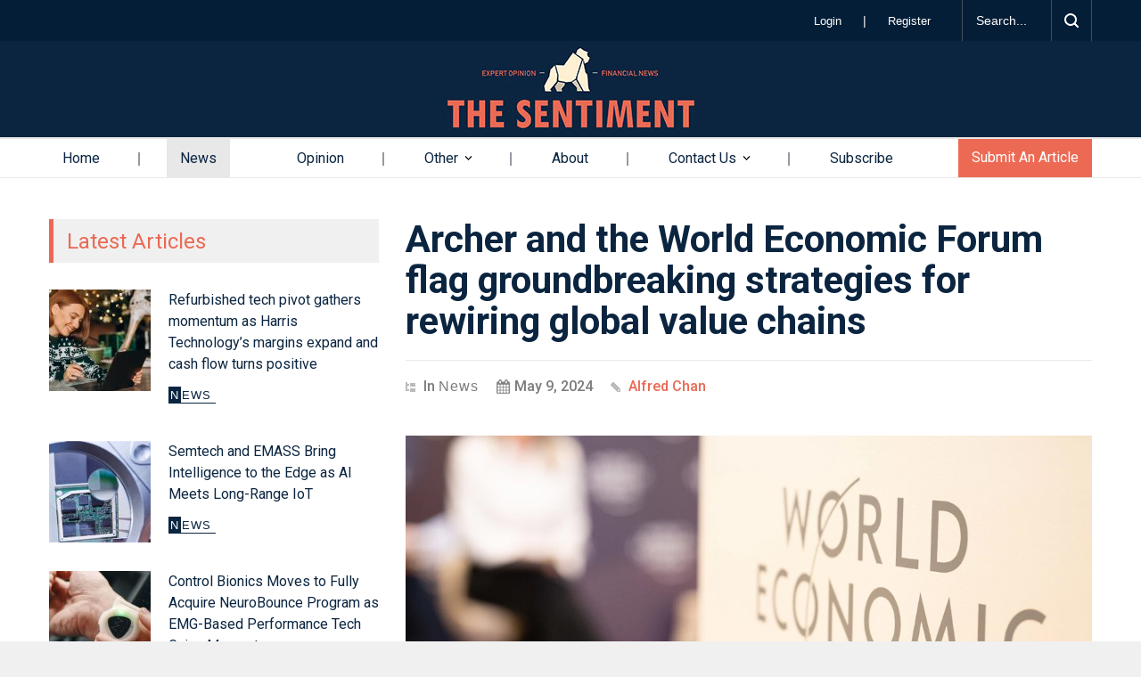

--- FILE ---
content_type: text/html; charset=UTF-8
request_url: https://thesentiment.com.au/archer-and-the-world-economic-forum-flag-groundbreaking-strategies-for-rewiring-global-value-chains/
body_size: 82055
content:
<!DOCTYPE html>
<html lang="en-AU">
		<head>
		<!-- Google Tag Manager -->
		<script>(function(w,d,s,l,i){w[l]=w[l]||[];w[l].push({'gtm.start':
		new Date().getTime(),event:'gtm.js'});var f=d.getElementsByTagName(s)[0],
		j=d.createElement(s),dl=l!='dataLayer'?'&l='+l:'';j.async=true;j.src=
		'https://www.googletagmanager.com/gtm.js?id='+i+dl;f.parentNode.insertBefore(j,f);
		})(window,document,'script','dataLayer','GTM-TGKMJ3Z');</script>
		<!-- End Google Tag Manager -->


		<!--meta-->
		<meta http-equiv="content-type" content="text/html; charset=UTF-8" />
		<meta name="generator" content="WordPress 5.7.14" />
		<meta name="viewport" content="width=device-width, initial-scale=1, maximum-scale=1.2" />
		<meta name="description" content="" />
		<meta name="format-detection" content="telephone=no" />
		<meta name="SKYPE_TOOLBAR" content="SKYPE_TOOLBAR_PARSER_COMPATIBLE" />
		<meta name="google-site-verification" content="8pJ94QCnen2mzX8aYNRnKA23P-33rVAD_0TSdq2KFMs" />
		 <script src="https://www.google.com/recaptcha/api.js" async defer></script>
		<script src="https://ajax.googleapis.com/ajax/libs/jquery/3.7.1/jquery.min.js"></script>
				<link rel="stylesheet" href="https://thesentiment.com.au/wp-content/themes/pressroom-child/Bootstrap/css/bootstrap.min.css">
        <script src="https://thesentiment.com.au/wp-content/themes/pressroom-child/Bootstrap/js/jquery.min.js"></script>
        <script src="https://thesentiment.com.au/wp-content/themes/pressroom-child/Bootstrap/js/bootstrap.min.js"></script>
        <!--style-->
		<link rel="alternate" type="application/rss+xml" title="RSS 2.0" href="https://thesentiment.com.au/feed/" />
		<link rel="pingback" href="https://thesentiment.com.au/xmlrpc.php" />
		<!-- JM Twitter Cards by Julien Maury 10.1.0 -->
<meta name="twitter:card" content="summary_large_image">
<meta name="twitter:creator" content="@TheSentimentAu">
<meta name="twitter:site" content="@TheSentimentAu">
<meta name="twitter:title" content="Archer and the World Economic Forum flag groundbreaking strategies for rewiring global value chains">
<meta name="twitter:description" content="According to the World Economic Forum (WEF), the manufacturing industry will need to undertake a major structural shift in the face of emerging technology, climate change and geopolitical tensions tha">
<meta name="twitter:image" content="https://thesentiment.com.au/wp-content/uploads/2024/05/wef-0805.jpg">
<!-- /JM Twitter Cards by Julien Maury 10.1.0 -->
<title>Archer and the World Economic Forum flag groundbreaking strategies for rewiring global value chains - The Sentiment</title>
<meta name='robots' content='max-image-preview:large' />
<meta property="og:title" content="Archer and the World Economic Forum flag groundbreaking strategies for rewiring global value chains"/>
<meta property="og:description" content="According to the World Economic Forum (WEF), the manufacturing industry will need to undertake a major structural shift in the face of emerging technology, clim"/>
<meta property="og:image" content="https://thesentiment.com.au/wp-content/uploads/2024/05/wef-0805.jpg"/>
<meta property="og:image:width" content="1067"/>
<meta property="og:image:height" content="600"/>
<meta property="og:type" content="article"/>
<meta property="og:article:published_time" content="2024-05-09 09:41:41"/>
<meta property="og:article:modified_time" content="2024-05-09 09:41:41"/>
<meta property="og:article:tag" content="12cq"/>
<meta property="og:article:tag" content="archer materials"/>
<meta property="og:article:tag" content="asx: axe"/>
<meta property="og:article:tag" content="global value chains"/>
<meta property="og:article:tag" content="Mohammad Choucair"/>
<meta property="og:article:tag" content="quantum"/>
<meta property="og:article:tag" content="wef"/>
<meta property="og:article:tag" content="World Economic Forum"/>
<meta name="twitter:card" content="summary">
<meta name="twitter:title" content="Archer and the World Economic Forum flag groundbreaking strategies for rewiring global value chains"/>
<meta name="twitter:description" content="According to the World Economic Forum (WEF), the manufacturing industry will need to undertake a major structural shift in the face of emerging technology, clim"/>
<meta name="twitter:image" content="https://thesentiment.com.au/wp-content/uploads/2024/05/wef-0805.jpg"/>
<meta name="author" content="Alfred Chan"/>

<!-- This site is optimized with the Yoast SEO plugin v11.7 - https://yoast.com/wordpress/plugins/seo/ -->
<link rel="canonical" href="https://thesentiment.com.au/archer-and-the-world-economic-forum-flag-groundbreaking-strategies-for-rewiring-global-value-chains/" />
<meta property="og:locale" content="en_US" />
<meta property="og:url" content="https://thesentiment.com.au/archer-and-the-world-economic-forum-flag-groundbreaking-strategies-for-rewiring-global-value-chains/" />
<meta property="og:site_name" content="The Sentiment" />
<meta property="article:tag" content="12cq" />
<meta property="article:tag" content="archer materials" />
<meta property="article:tag" content="asx: axe" />
<meta property="article:tag" content="global value chains" />
<meta property="article:tag" content="Mohammad Choucair" />
<meta property="article:tag" content="quantum" />
<meta property="article:tag" content="wef" />
<meta property="article:tag" content="World Economic Forum" />
<meta property="article:section" content="News" />
<meta property="article:published_time" content="2024-05-08T23:41:41+10:00" />
<meta name="twitter:card" content="summary" />
<meta name="twitter:site" content="@TheSentimentAu" />
<meta name="twitter:creator" content="@AlfredC91" />
<script type='application/ld+json' class='yoast-schema-graph yoast-schema-graph--main'>{"@context":"https://schema.org","@graph":[{"@type":"WebSite","@id":"https://thesentiment.com.au/#website","url":"https://thesentiment.com.au/","name":"The Sentiment","potentialAction":{"@type":"SearchAction","target":"https://thesentiment.com.au/?s={search_term_string}","query-input":"required name=search_term_string"}},{"@type":"ImageObject","@id":"https://thesentiment.com.au/archer-and-the-world-economic-forum-flag-groundbreaking-strategies-for-rewiring-global-value-chains/#primaryimage","url":"https://thesentiment.com.au/wp-content/uploads/2024/05/wef-0805.jpg","width":1067,"height":600},{"@type":"WebPage","@id":"https://thesentiment.com.au/archer-and-the-world-economic-forum-flag-groundbreaking-strategies-for-rewiring-global-value-chains/#webpage","url":"https://thesentiment.com.au/archer-and-the-world-economic-forum-flag-groundbreaking-strategies-for-rewiring-global-value-chains/","inLanguage":"en-AU","name":"Archer and the World Economic Forum flag groundbreaking strategies for rewiring global value chains - The Sentiment","isPartOf":{"@id":"https://thesentiment.com.au/#website"},"primaryImageOfPage":{"@id":"https://thesentiment.com.au/archer-and-the-world-economic-forum-flag-groundbreaking-strategies-for-rewiring-global-value-chains/#primaryimage"},"datePublished":"2024-05-08T23:41:41+10:00","dateModified":"2024-05-08T23:41:41+10:00","author":{"@id":"https://thesentiment.com.au/#/schema/person/3f3d28949b3333427ac8b9f480574b61"}},{"@type":["Person"],"@id":"https://thesentiment.com.au/#/schema/person/3f3d28949b3333427ac8b9f480574b61","name":"Alfred Chan","image":{"@type":"ImageObject","@id":"https://thesentiment.com.au/#authorlogo","url":"https://thesentiment.com.au/wp-content/uploads/gravatar/alf.jpg","caption":"Alfred Chan"},"description":"Alfred Chan is a Business Reporter at The Sentiment specialising in ASX-listed small cap companies, a bloodstock enthusiast and former equities analyst.","sameAs":["https://www.linkedin.com/in/alfredchanau/","https://twitter.com/https://twitter.com/AlfredC91"]}]}</script>
<!-- / Yoast SEO plugin. -->

<link rel="amphtml" href="https://thesentiment.com.au/archer-and-the-world-economic-forum-flag-groundbreaking-strategies-for-rewiring-global-value-chains/amp/" /><meta name="generator" content="AMP for WP 1.0.76.14"/><link rel='dns-prefetch' href='//www.google.com' />
<link rel='dns-prefetch' href='//s.w.org' />
<link rel="alternate" type="application/rss+xml" title="The Sentiment &raquo; Feed" href="https://thesentiment.com.au/feed/" />
<link rel="alternate" type="application/rss+xml" title="The Sentiment &raquo; Comments Feed" href="https://thesentiment.com.au/comments/feed/" />
<link rel="alternate" type="application/rss+xml" title="The Sentiment &raquo; Archer and the World Economic Forum flag groundbreaking strategies for rewiring global value chains Comments Feed" href="https://thesentiment.com.au/archer-and-the-world-economic-forum-flag-groundbreaking-strategies-for-rewiring-global-value-chains/feed/" />
		<script type="text/javascript">
			window._wpemojiSettings = {"baseUrl":"https:\/\/s.w.org\/images\/core\/emoji\/13.0.1\/72x72\/","ext":".png","svgUrl":"https:\/\/s.w.org\/images\/core\/emoji\/13.0.1\/svg\/","svgExt":".svg","source":{"concatemoji":"https:\/\/thesentiment.com.au\/wp-includes\/js\/wp-emoji-release.min.js"}};
			!function(e,a,t){var n,r,o,i=a.createElement("canvas"),p=i.getContext&&i.getContext("2d");function s(e,t){var a=String.fromCharCode;p.clearRect(0,0,i.width,i.height),p.fillText(a.apply(this,e),0,0);e=i.toDataURL();return p.clearRect(0,0,i.width,i.height),p.fillText(a.apply(this,t),0,0),e===i.toDataURL()}function c(e){var t=a.createElement("script");t.src=e,t.defer=t.type="text/javascript",a.getElementsByTagName("head")[0].appendChild(t)}for(o=Array("flag","emoji"),t.supports={everything:!0,everythingExceptFlag:!0},r=0;r<o.length;r++)t.supports[o[r]]=function(e){if(!p||!p.fillText)return!1;switch(p.textBaseline="top",p.font="600 32px Arial",e){case"flag":return s([127987,65039,8205,9895,65039],[127987,65039,8203,9895,65039])?!1:!s([55356,56826,55356,56819],[55356,56826,8203,55356,56819])&&!s([55356,57332,56128,56423,56128,56418,56128,56421,56128,56430,56128,56423,56128,56447],[55356,57332,8203,56128,56423,8203,56128,56418,8203,56128,56421,8203,56128,56430,8203,56128,56423,8203,56128,56447]);case"emoji":return!s([55357,56424,8205,55356,57212],[55357,56424,8203,55356,57212])}return!1}(o[r]),t.supports.everything=t.supports.everything&&t.supports[o[r]],"flag"!==o[r]&&(t.supports.everythingExceptFlag=t.supports.everythingExceptFlag&&t.supports[o[r]]);t.supports.everythingExceptFlag=t.supports.everythingExceptFlag&&!t.supports.flag,t.DOMReady=!1,t.readyCallback=function(){t.DOMReady=!0},t.supports.everything||(n=function(){t.readyCallback()},a.addEventListener?(a.addEventListener("DOMContentLoaded",n,!1),e.addEventListener("load",n,!1)):(e.attachEvent("onload",n),a.attachEvent("onreadystatechange",function(){"complete"===a.readyState&&t.readyCallback()})),(n=t.source||{}).concatemoji?c(n.concatemoji):n.wpemoji&&n.twemoji&&(c(n.twemoji),c(n.wpemoji)))}(window,document,window._wpemojiSettings);
		</script>
		<style type="text/css">
img.wp-smiley,
img.emoji {
	display: inline !important;
	border: none !important;
	box-shadow: none !important;
	height: 1em !important;
	width: 1em !important;
	margin: 0 .07em !important;
	vertical-align: -0.1em !important;
	background: none !important;
	padding: 0 !important;
}
</style>
	<link rel='stylesheet' id='sbi_styles-css'  href='https://thesentiment.com.au/wp-content/plugins/instagram-feed-pro/css/sbi-styles.min.css' type='text/css' media='all' />
<link rel='stylesheet' id='wp-block-library-css'  href='https://thesentiment.com.au/wp-includes/css/dist/block-library/style.min.css' type='text/css' media='all' />
<link rel='stylesheet' id='wp-block-library-theme-css'  href='https://thesentiment.com.au/wp-includes/css/dist/block-library/theme.min.css' type='text/css' media='all' />
<link rel='stylesheet' id='contact-form-7-css'  href='https://thesentiment.com.au/wp-content/plugins/contact-form-7/includes/css/styles.css' type='text/css' media='all' />
<link rel='stylesheet' id='UserAccessManagerLoginForm-css'  href='https://thesentiment.com.au/wp-content/plugins/user-access-manager/assets/css/uamLoginForm.css' type='text/css' media='screen' />
<link rel='stylesheet' id='reset-css'  href='https://thesentiment.com.au/wp-content/themes/pressroom-child/style/reset.css' type='text/css' media='all' />
<link rel='stylesheet' id='superfish-css'  href='https://thesentiment.com.au/wp-content/themes/pressroom-child/style/superfish.css' type='text/css' media='all' />
<link rel='stylesheet' id='prettyPhoto-css'  href='https://thesentiment.com.au/wp-content/themes/pressroom-child/style/prettyPhoto.css' type='text/css' media='all' />
<link rel='stylesheet' id='jquery-qtip-css'  href='https://thesentiment.com.au/wp-content/themes/pressroom-child/style/jquery.qtip.css' type='text/css' media='all' />
<link rel='stylesheet' id='odometer-css'  href='https://thesentiment.com.au/wp-content/themes/pressroom-child/style/odometer-theme-default.css' type='text/css' media='all' />
<link rel='stylesheet' id='animations-css'  href='https://thesentiment.com.au/wp-content/themes/pressroom-child/style/animations.css' type='text/css' media='all' />
<link rel='stylesheet' id='main-style-css'  href='https://thesentiment.com.au/wp-content/themes/pressroom-child/style.css' type='text/css' media='all' />
<link rel='stylesheet' id='menu-styles-css'  href='https://thesentiment.com.au/wp-content/themes/pressroom-child/style/menu_styles.css' type='text/css' media='all' />
<link rel='stylesheet' id='responsive-css'  href='https://thesentiment.com.au/wp-content/themes/pressroom-child/style/responsive.css' type='text/css' media='all' />
<link rel='stylesheet' id='custom-css'  href='https://thesentiment.com.au/wp-content/themes/pressroom-child/custom.css' type='text/css' media='all' />
<!--[if lt IE 9]>
<link rel='stylesheet' id='vc_lte_ie9-css'  href='https://thesentiment.com.au/wp-content/plugins/js_composer/assets/css/vc_lte_ie9.min.css' type='text/css' media='screen' />
<![endif]-->
<link rel='stylesheet' id='js_composer_front-css'  href='https://thesentiment.com.au/wp-content/plugins/js_composer/assets/css/js_composer.min.css' type='text/css' media='all' />
<link rel='stylesheet' id='popup-maker-site-css'  href='//thesentiment.com.au/wp-content/uploads/pum/pum-site-styles.css?generated=1631499837' type='text/css' media='all' />
<link rel='stylesheet' id='wppb_stylesheet-css'  href='https://thesentiment.com.au/wp-content/plugins/profile-builder/assets/css/style-front-end.css' type='text/css' media='all' />
<script>if (document.location.protocol != "https:") {document.location = document.URL.replace(/^http:/i, "https:");}</script><script type='text/javascript' src='https://thesentiment.com.au/wp-includes/js/jquery/jquery.min.js' id='jquery-core-js'></script>
<script type='text/javascript' src='https://thesentiment.com.au/wp-includes/js/jquery/jquery-migrate.min.js' id='jquery-migrate-js'></script>
<link rel="https://api.w.org/" href="https://thesentiment.com.au/wp-json/" /><link rel="alternate" type="application/json" href="https://thesentiment.com.au/wp-json/wp/v2/posts/29269" /><link rel="EditURI" type="application/rsd+xml" title="RSD" href="https://thesentiment.com.au/xmlrpc.php?rsd" />
<link rel="wlwmanifest" type="application/wlwmanifest+xml" href="https://thesentiment.com.au/wp-includes/wlwmanifest.xml" /> 
<meta name="generator" content="WordPress 5.7.14" />
<link rel='shortlink' href='https://thesentiment.com.au/?p=29269' />
<link rel="alternate" type="application/json+oembed" href="https://thesentiment.com.au/wp-json/oembed/1.0/embed?url=https%3A%2F%2Fthesentiment.com.au%2Farcher-and-the-world-economic-forum-flag-groundbreaking-strategies-for-rewiring-global-value-chains%2F" />
<link rel="alternate" type="text/xml+oembed" href="https://thesentiment.com.au/wp-json/oembed/1.0/embed?url=https%3A%2F%2Fthesentiment.com.au%2Farcher-and-the-world-economic-forum-flag-groundbreaking-strategies-for-rewiring-global-value-chains%2F&#038;format=xml" />
<link type="text/css" rel="stylesheet" href="https://thesentiment.com.au/wp-content/plugins/category-specific-rss-feed-menu/wp_cat_rss_style.css" />
<!-- YouTube Feeds CSS -->
<style type="text/css">
a.sby_video_thumbnail.sby_item_video_thumbnail.sby_imgLiquid_bgSize.sby_imgLiquid_ready { height: 250px !important; }
</style>
<meta name="generator" content="Powered by WPBakery Page Builder - drag and drop page builder for WordPress."/>
<link rel="canonical" href="https://thesentiment.com.au/archer-and-the-world-economic-forum-flag-groundbreaking-strategies-for-rewiring-global-value-chains/" />


<!-- StarBox - the Author Box for Humans 1.6.6, visit: http://wordpress.org/plugins/starbox/ -->
<!-- /StarBox - the Author Box for Humans -->

<link rel='stylesheet' id='ABHfrontend.min.css-css'  href='https://thesentiment.com.au/wp-content/plugins/starbox-pro//themes/business/css/frontend.min.css' type='text/css' media='all' />
<script>if (document.location.protocol != "https:") {document.location = document.URL.replace(/^http:/i, "https:");}</script><script type='text/javascript' src='https://thesentiment.com.au/wp-content/plugins/starbox-pro//themes/business/js/frontend.min.js' id='ABHfrontend.min.js-js'></script>
<link rel='stylesheet' id='ABHhidedefault.min.css-css'  href='https://thesentiment.com.au/wp-content/plugins/starbox-pro//themes/admin/css/hidedefault.min.css' type='text/css' media='all' />
<link rel="icon" href="https://thesentiment.com.au/wp-content/uploads/2019/08/cropped-gorilla-blue-transparent2-1-32x32.png" sizes="32x32" />
<link rel="icon" href="https://thesentiment.com.au/wp-content/uploads/2019/08/cropped-gorilla-blue-transparent2-1-192x192.png" sizes="192x192" />
<link rel="apple-touch-icon" href="https://thesentiment.com.au/wp-content/uploads/2019/08/cropped-gorilla-blue-transparent2-1-180x180.png" />
<meta name="msapplication-TileImage" content="https://thesentiment.com.au/wp-content/uploads/2019/08/cropped-gorilla-blue-transparent2-1-270x270.png" />
<noscript><style> .wpb_animate_when_almost_visible { opacity: 1; }</style></noscript>		<script data-ad-client="ca-pub-3337562701721675" async src="https://pagead2.googlesyndication.com/pagead/js/adsbygoogle.js"></script>
		
		<!-- Global site tag (gtag.js) - Google Analytics
		<script async src="https://www.googletagmanager.com/gtag/js?id=UA-145580716-1"></script>
		<script>
		window.dataLayer = window.dataLayer || [];
		function gtag(){dataLayer.push(arguments);}
		gtag('js', new Date());

		gtag('config', 'UA-145580716-1');
		</script> -->

		
		
		<!--custom style-->
<style type="text/css">
		.header h1,
	.header .placeholder,
	span.number,
	span.odometer.number,
	.review_summary .number,
	.icon span,
	.gallery_popup .header h1,
	.gallery_popup .header h1 a,
	.gallery_popup .slider_info
	{
		font-family: 'Arial';
	}
		body,
	input, textarea,
	.vc_row  .wpb_column .blog .post .with_number a.comments_number,
	.post_details li,
	.site_container .menu_container .ubermenu .ubermenu-custom-content .blog  ul.post_details.simple li.category a,
	.site_container .menu_container .ubermenu .ubermenu-custom-content .blog .post li.category,
	.site_container .menu_container .ubermenu .ubermenu-custom-content .blog .post li.category a,
	.widget_categories a,
	.widget_tag_cloud a,
	.taxonomies a,
	.value_container .value_bar .number,
	.ui-tooltip-error .ui-tooltip-content,
	.ui-tooltip-success .ui-tooltip-content,
	.more,
	.more[type="submit"],
	.copyright_row, 
	.copyright_row h6
	{
		font-family: 'Roboto';
	}
	</style>		
		<meta name="google-site-verification" content="-nGNimFYFDBKl_YVinGz-dZ81tz1nL03Jyzox9MxriM" />
	</head>
		<body data-rsssl=1 class="post-template-default single single-post postid-29269 single-format-standard wpb-js-composer js-comp-ver-6.0.4 vc_responsive">
		
		<!-- Google Tag Manager (noscript) -->
		<noscript><iframe src="https://www.googletagmanager.com/ns.html?id=GTM-TGKMJ3Z"
		height="0" width="0" style="display:none;visibility:hidden"></iframe></noscript>
		<!-- End Google Tag Manager (noscript) -->


		<div class="site_container">
							<div class="header_top_bar_container clearfix border">
								<div class="header_top_bar clearfix">
					<form class="search_form" action="https://thesentiment.com.au">
	<input name="s" class="search_input" type="text" value="Search..." placeholder="Search...">
	<input type="submit" value="" class="search_submit">
</form> <div class="website-links">			<div class="textwidget"><div class="website-log-reg"><a class="login" href="https://thesentiment.com.au/log-in/"> Login </a> | <a class="register" href="https://thesentiment.com.au/register/"> Register </a></div>
<div class="website-prof-lout"><a class="login" href="https://thesentiment.com.au/edit-profile/"> Profile </a> | <a class="register" href="https://thesentiment.com.au/wp-login.php?action=logout&amp;redirect_to=https://thesentiment.com.au/log-in/"> Log out </a></div>
</div>
		 </div>				</div>
								</div>
							<!-- Header -->
			<div class="header_container style_2">
				<div class="header clearfix">
										<div class="logo">
						<a href="https://thesentiment.com.au" title="The Sentiment">
														<img src="https://thesentiment.com.au/wp-content/uploads/2019/07/logo.jpg" alt="logo" />
																				</a>
                        
						<h4></h4>
					</div>
											<div class="header_top_right_sidebar_container">
												</div>
										</div>
			</div>
								<!--style_8  collapsible-mobile-submenus mobile_menu_container-->
					<div class="menu_container style_8 ">
                        <div class="container">
						<a href="#" class="mobile-menu-switch">
							<span class="line"></span>
							<span class="line"></span>
							<span class="line"></span>
						</a>
						<div class="mobile-menu-divider"></div>
					<nav class="ubermenu clearfix"><ul id="menu-the-sentiment-main-menu" class="sf-menu ubermenu-nav"><li id="menu-item-1212" class="ubermenu-item ubermenu-item-type-post_type ubermenu-item-object-page ubermenu-item-home ubermenu-item-1212"><a href="https://thesentiment.com.au/">Home</a></li>
<li id="menu-item-1291" class="ubermenu-item ubermenu-item-type-taxonomy ubermenu-item-object-category ubermenu-current-post-ancestor ubermenu-current-menu-parent ubermenu-current-post-parent ubermenu-item-1291"><a href="https://thesentiment.com.au/category/news/">News</a></li>
<li id="menu-item-1293" class="ubermenu-item ubermenu-item-type-taxonomy ubermenu-item-object-category ubermenu-item-1293"><a href="https://thesentiment.com.au/category/opinion/">Opinion</a></li>
<li id="menu-item-19077" class="ubermenu-item ubermenu-item-type-custom ubermenu-item-object-custom ubermenu-item-has-children ubermenu-item-19077"><a href="https://thesentiment.com.au/category/market-update/">Other</a>
<ul class="sub-menu">
	<li id="menu-item-19079" class="ubermenu-item ubermenu-item-type-taxonomy ubermenu-item-object-category ubermenu-item-19079"><a href="https://thesentiment.com.au/category/market-update/">Market Updates</a></li>
	<li id="menu-item-19078" class="ubermenu-item ubermenu-item-type-taxonomy ubermenu-item-object-category ubermenu-item-19078"><a href="https://thesentiment.com.au/category/explainers/">Explainers</a></li>
	<li id="menu-item-1294" class="ubermenu-item ubermenu-item-type-taxonomy ubermenu-item-object-category ubermenu-item-1294"><a href="https://thesentiment.com.au/category/satire/">Satire</a></li>
</ul>
</li>
<li id="menu-item-2172" class="ubermenu-item ubermenu-item-type-post_type ubermenu-item-object-page ubermenu-item-2172"><a href="https://thesentiment.com.au/about/">About</a></li>
<li id="menu-item-1233" class="ubermenu-item ubermenu-item-type-post_type ubermenu-item-object-page ubermenu-item-has-children ubermenu-item-1233"><a href="https://thesentiment.com.au/contact-us/">Contact Us</a>
<ul class="sub-menu">
	<li id="menu-item-5762" class="ubermenu-item ubermenu-item-type-custom ubermenu-item-object-custom ubermenu-item-5762"><a href="https://thesentiment.com.au/contact-us/">Contact</a></li>
	<li id="menu-item-5761" class="ubermenu-item ubermenu-item-type-post_type ubermenu-item-object-page ubermenu-item-5761"><a href="https://thesentiment.com.au/request-coverage/">Get Covered</a></li>
	<li id="menu-item-18445" class="ubermenu-item ubermenu-item-type-custom ubermenu-item-object-custom ubermenu-item-18445"><a href="https://thesentiment.com.au/welcome-submit-your-article-to-help-shape-investor-sentiment/">Posting Guidelines</a></li>
</ul>
</li>
<li id="menu-item-4378" class="ubermenu-item ubermenu-item-type-post_type ubermenu-item-object-page ubermenu-item-4378"><a href="https://thesentiment.com.au/subscribe/">Subscribe</a></li>
</ul></nav>					
					
					<a class="submit-article" href="https://thesentiment.com.au/submit-an-article/"> Submit An Article </a>					</div>
					</div>
							<!-- /Header --><div class="theme_page relative">
	<div class="container clearfix">
		<div class="vc_row wpb_row vc_row-fluid sidebar-left"><div class="wpb_column vc_column_container vc_col-sm-4"><div class="vc_column-inner"><div class="wpb_wrapper"><h4 class="box_header">Latest Articles</h4><div class="vertical_carousel_container clearfix"><ul class="blog small vertical_carousel visible-10 autoplay-0 pause_on_hover-1 scroll-1"><li class="post">
			<a href="https://thesentiment.com.au/refurbished-tech-pivot-gathers-momentum-as-harris-technologys-margins-expand-and-cash-flow-turns-positive/" title="Refurbished tech pivot gathers momentum as Harris Technology’s margins expand and cash flow turns positive" class="post_image clearfix"><img width="114" height="114" src="https://thesentiment.com.au/wp-content/uploads/2026/01/macbook4xmas1067-114x114.jpg" class="attachment-pressroom-small-thumb-114 size-pressroom-small-thumb-114 wp-post-image" alt="Refurbished tech pivot gathers momentum as Harris Technology’s margins expand and cash flow turns positive" loading="lazy" title="" srcset="https://thesentiment.com.au/wp-content/uploads/2026/01/macbook4xmas1067-114x114.jpg 114w, https://thesentiment.com.au/wp-content/uploads/2026/01/macbook4xmas1067-150x150.jpg 150w, https://thesentiment.com.au/wp-content/uploads/2026/01/macbook4xmas1067-600x600.jpg 600w, https://thesentiment.com.au/wp-content/uploads/2026/01/macbook4xmas1067-300x300.jpg 300w, https://thesentiment.com.au/wp-content/uploads/2026/01/macbook4xmas1067-524x524.jpg 524w, https://thesentiment.com.au/wp-content/uploads/2026/01/macbook4xmas1067-100x100.jpg 100w" sizes="(max-width: 114px) 100vw, 114px" /></a><div class="post_content"><h5><a href="https://thesentiment.com.au/refurbished-tech-pivot-gathers-momentum-as-harris-technologys-margins-expand-and-cash-flow-turns-positive/" title="Refurbished tech pivot gathers momentum as Harris Technology’s margins expand and cash flow turns positive">Refurbished tech pivot gathers momentum as Harris Technology’s margins expand and cash flow turns positive</a></h5>
			<ul class="post_details simple"><li class="category container-category-26"><a class="category-26" href="https://thesentiment.com.au/category/news/" title="News"><p>News</p></a></li></div></li><li class="post">
			<a href="https://thesentiment.com.au/semtech-and-emass-bring-intelligence-to-the-edge-as-ai-meets-long-range-iot/" title="Semtech and EMASS Bring Intelligence to the Edge as AI Meets Long-Range IoT" class="post_image clearfix"><img width="114" height="114" src="https://thesentiment.com.au/wp-content/uploads/2025/12/Untitled-design-2-114x114.jpg" class="attachment-pressroom-small-thumb-114 size-pressroom-small-thumb-114 wp-post-image" alt="Semtech and EMASS Bring Intelligence to the Edge as AI Meets Long-Range IoT" loading="lazy" title="" srcset="https://thesentiment.com.au/wp-content/uploads/2025/12/Untitled-design-2-114x114.jpg 114w, https://thesentiment.com.au/wp-content/uploads/2025/12/Untitled-design-2-150x150.jpg 150w, https://thesentiment.com.au/wp-content/uploads/2025/12/Untitled-design-2-600x600.jpg 600w, https://thesentiment.com.au/wp-content/uploads/2025/12/Untitled-design-2-300x300.jpg 300w, https://thesentiment.com.au/wp-content/uploads/2025/12/Untitled-design-2-524x524.jpg 524w, https://thesentiment.com.au/wp-content/uploads/2025/12/Untitled-design-2-100x100.jpg 100w" sizes="(max-width: 114px) 100vw, 114px" /></a><div class="post_content"><h5><a href="https://thesentiment.com.au/semtech-and-emass-bring-intelligence-to-the-edge-as-ai-meets-long-range-iot/" title="Semtech and EMASS Bring Intelligence to the Edge as AI Meets Long-Range IoT">Semtech and EMASS Bring Intelligence to the Edge as AI Meets Long-Range IoT</a></h5>
			<ul class="post_details simple"><li class="category container-category-26"><a class="category-26" href="https://thesentiment.com.au/category/news/" title="News"><p>News</p></a></li></div></li><li class="post">
			<a href="https://thesentiment.com.au/control-bionics-moves-to-fully-acquire-neurobounce-program-as-emg-based-performance-tech-gains-momentum/" title="Control Bionics Moves to Fully Acquire NeuroBounce Program as EMG-Based Performance Tech Gains Momentum" class="post_image clearfix"><img width="114" height="114" src="https://thesentiment.com.au/wp-content/uploads/2025/12/Untitled-design-114x114.jpg" class="attachment-pressroom-small-thumb-114 size-pressroom-small-thumb-114 wp-post-image" alt="Control Bionics Moves to Fully Acquire NeuroBounce Program as EMG-Based Performance Tech Gains Momentum" loading="lazy" title="" srcset="https://thesentiment.com.au/wp-content/uploads/2025/12/Untitled-design-114x114.jpg 114w, https://thesentiment.com.au/wp-content/uploads/2025/12/Untitled-design-150x150.jpg 150w, https://thesentiment.com.au/wp-content/uploads/2025/12/Untitled-design-600x600.jpg 600w, https://thesentiment.com.au/wp-content/uploads/2025/12/Untitled-design-300x300.jpg 300w, https://thesentiment.com.au/wp-content/uploads/2025/12/Untitled-design-524x524.jpg 524w, https://thesentiment.com.au/wp-content/uploads/2025/12/Untitled-design-100x100.jpg 100w" sizes="(max-width: 114px) 100vw, 114px" /></a><div class="post_content"><h5><a href="https://thesentiment.com.au/control-bionics-moves-to-fully-acquire-neurobounce-program-as-emg-based-performance-tech-gains-momentum/" title="Control Bionics Moves to Fully Acquire NeuroBounce Program as EMG-Based Performance Tech Gains Momentum">Control Bionics Moves to Fully Acquire NeuroBounce Program as EMG-Based Performance Tech Gains Momentum</a></h5>
			<ul class="post_details simple"><li class="category container-category-26"><a class="category-26" href="https://thesentiment.com.au/category/news/" title="News"><p>News</p></a></li></div></li><li class="post">
			<a href="https://thesentiment.com.au/sks-technologies-moves-to-expand-nsw-footprint-with-delta-elcom-acquisition/" title="SKS Technologies Moves to Expand NSW Footprint With Delta Elcom Acquisition" class="post_image clearfix"><img width="114" height="114" src="https://thesentiment.com.au/wp-content/uploads/2025/11/Untitled-design-3-114x114.jpg" class="attachment-pressroom-small-thumb-114 size-pressroom-small-thumb-114 wp-post-image" alt="SKS Technologies Moves to Expand NSW Footprint With Delta Elcom Acquisition" loading="lazy" title="" srcset="https://thesentiment.com.au/wp-content/uploads/2025/11/Untitled-design-3-114x114.jpg 114w, https://thesentiment.com.au/wp-content/uploads/2025/11/Untitled-design-3-150x150.jpg 150w, https://thesentiment.com.au/wp-content/uploads/2025/11/Untitled-design-3-600x600.jpg 600w, https://thesentiment.com.au/wp-content/uploads/2025/11/Untitled-design-3-300x300.jpg 300w, https://thesentiment.com.au/wp-content/uploads/2025/11/Untitled-design-3-524x524.jpg 524w, https://thesentiment.com.au/wp-content/uploads/2025/11/Untitled-design-3-100x100.jpg 100w" sizes="(max-width: 114px) 100vw, 114px" /></a><div class="post_content"><h5><a href="https://thesentiment.com.au/sks-technologies-moves-to-expand-nsw-footprint-with-delta-elcom-acquisition/" title="SKS Technologies Moves to Expand NSW Footprint With Delta Elcom Acquisition">SKS Technologies Moves to Expand NSW Footprint With Delta Elcom Acquisition</a></h5>
			<ul class="post_details simple"><li class="category container-category-26"><a class="category-26" href="https://thesentiment.com.au/category/news/" title="News"><p>News</p></a></li></div></li><li class="post">
			<a href="https://thesentiment.com.au/monash-university-partners-with-hitiq-to-advance-concussion-science-using-smart-mouthguards/" title="Monash University Partners with HITIQ to Advance Concussion Science Using Smart Mouthguards" class="post_image clearfix"><img width="114" height="114" src="https://thesentiment.com.au/wp-content/uploads/2025/11/Untitled-design-114x114.jpg" class="attachment-pressroom-small-thumb-114 size-pressroom-small-thumb-114 wp-post-image" alt="Monash University Partners with HITIQ to Advance Concussion Science Using Smart Mouthguards" loading="lazy" title="" srcset="https://thesentiment.com.au/wp-content/uploads/2025/11/Untitled-design-114x114.jpg 114w, https://thesentiment.com.au/wp-content/uploads/2025/11/Untitled-design-150x150.jpg 150w, https://thesentiment.com.au/wp-content/uploads/2025/11/Untitled-design-600x600.jpg 600w, https://thesentiment.com.au/wp-content/uploads/2025/11/Untitled-design-300x300.jpg 300w, https://thesentiment.com.au/wp-content/uploads/2025/11/Untitled-design-524x524.jpg 524w, https://thesentiment.com.au/wp-content/uploads/2025/11/Untitled-design-100x100.jpg 100w" sizes="(max-width: 114px) 100vw, 114px" /></a><div class="post_content"><h5><a href="https://thesentiment.com.au/monash-university-partners-with-hitiq-to-advance-concussion-science-using-smart-mouthguards/" title="Monash University Partners with HITIQ to Advance Concussion Science Using Smart Mouthguards">Monash University Partners with HITIQ to Advance Concussion Science Using Smart Mouthguards</a></h5>
			<ul class="post_details simple"><li class="category container-category-26"><a class="category-26" href="https://thesentiment.com.au/category/news/" title="News"><p>News</p></a></li></div></li><li class="post">
			<a href="https://thesentiment.com.au/harris-technology-targets-return-to-profitability-amid-surging-refurbished-tech-sales-and-apple-expansion/" title="Harris Technology targets return to profitability amid surging Refurbished Tech sales and Apple expansion" class="post_image clearfix"><img width="114" height="114" src="https://thesentiment.com.au/wp-content/uploads/2025/10/ipaduse1067-114x114.jpg" class="attachment-pressroom-small-thumb-114 size-pressroom-small-thumb-114 wp-post-image" alt="Harris Technology targets return to profitability amid surging Refurbished Tech sales and Apple expansion" loading="lazy" title="" srcset="https://thesentiment.com.au/wp-content/uploads/2025/10/ipaduse1067-114x114.jpg 114w, https://thesentiment.com.au/wp-content/uploads/2025/10/ipaduse1067-150x150.jpg 150w, https://thesentiment.com.au/wp-content/uploads/2025/10/ipaduse1067-600x600.jpg 600w, https://thesentiment.com.au/wp-content/uploads/2025/10/ipaduse1067-300x300.jpg 300w, https://thesentiment.com.au/wp-content/uploads/2025/10/ipaduse1067-524x524.jpg 524w, https://thesentiment.com.au/wp-content/uploads/2025/10/ipaduse1067-100x100.jpg 100w" sizes="(max-width: 114px) 100vw, 114px" /></a><div class="post_content"><h5><a href="https://thesentiment.com.au/harris-technology-targets-return-to-profitability-amid-surging-refurbished-tech-sales-and-apple-expansion/" title="Harris Technology targets return to profitability amid surging Refurbished Tech sales and Apple expansion">Harris Technology targets return to profitability amid surging Refurbished Tech sales and Apple expansion</a></h5>
			<ul class="post_details simple"><li class="category container-category-26"><a class="category-26" href="https://thesentiment.com.au/category/news/" title="News"><p>News</p></a></li></div></li><li class="post">
			<a href="https://thesentiment.com.au/pivotal-metals-secures-5-4m-to-fast-track-quebec-drill-program/" title="Pivotal Metals Secures $5.4M to Fast-Track Quebec Drill Program" class="post_image clearfix"><img width="114" height="114" src="https://thesentiment.com.au/wp-content/uploads/2025/10/Untitled-design-1-114x114.jpg" class="attachment-pressroom-small-thumb-114 size-pressroom-small-thumb-114 wp-post-image" alt="Pivotal Metals Secures $5.4M to Fast-Track Quebec Drill Program" loading="lazy" title="" srcset="https://thesentiment.com.au/wp-content/uploads/2025/10/Untitled-design-1-114x114.jpg 114w, https://thesentiment.com.au/wp-content/uploads/2025/10/Untitled-design-1-150x150.jpg 150w, https://thesentiment.com.au/wp-content/uploads/2025/10/Untitled-design-1-600x600.jpg 600w, https://thesentiment.com.au/wp-content/uploads/2025/10/Untitled-design-1-300x300.jpg 300w, https://thesentiment.com.au/wp-content/uploads/2025/10/Untitled-design-1-524x524.jpg 524w, https://thesentiment.com.au/wp-content/uploads/2025/10/Untitled-design-1-100x100.jpg 100w" sizes="(max-width: 114px) 100vw, 114px" /></a><div class="post_content"><h5><a href="https://thesentiment.com.au/pivotal-metals-secures-5-4m-to-fast-track-quebec-drill-program/" title="Pivotal Metals Secures $5.4M to Fast-Track Quebec Drill Program">Pivotal Metals Secures $5.4M to Fast-Track Quebec Drill Program</a></h5>
			<ul class="post_details simple"><li class="category container-category-26"><a class="category-26" href="https://thesentiment.com.au/category/news/" title="News"><p>News</p></a></li></div></li><li class="post">
			<a href="https://thesentiment.com.au/biotron-expands-into-anaesthetics-with-sedarex-acquisition-and-2-5m-raise/" title="Biotron Expands into Anaesthetics with Sedarex Acquisition and $2.5m Raise" class="post_image clearfix"><img width="114" height="114" src="https://thesentiment.com.au/wp-content/uploads/2025/10/Untitled-design-114x114.jpg" class="attachment-pressroom-small-thumb-114 size-pressroom-small-thumb-114 wp-post-image" alt="Biotron Expands into Anaesthetics with Sedarex Acquisition and $2.5m Raise" loading="lazy" title="" srcset="https://thesentiment.com.au/wp-content/uploads/2025/10/Untitled-design-114x114.jpg 114w, https://thesentiment.com.au/wp-content/uploads/2025/10/Untitled-design-150x150.jpg 150w, https://thesentiment.com.au/wp-content/uploads/2025/10/Untitled-design-600x600.jpg 600w, https://thesentiment.com.au/wp-content/uploads/2025/10/Untitled-design-300x300.jpg 300w, https://thesentiment.com.au/wp-content/uploads/2025/10/Untitled-design-524x524.jpg 524w, https://thesentiment.com.au/wp-content/uploads/2025/10/Untitled-design-100x100.jpg 100w" sizes="(max-width: 114px) 100vw, 114px" /></a><div class="post_content"><h5><a href="https://thesentiment.com.au/biotron-expands-into-anaesthetics-with-sedarex-acquisition-and-2-5m-raise/" title="Biotron Expands into Anaesthetics with Sedarex Acquisition and $2.5m Raise">Biotron Expands into Anaesthetics with Sedarex Acquisition and $2.5m Raise</a></h5>
			<ul class="post_details simple"><li class="category container-category-26"><a class="category-26" href="https://thesentiment.com.au/category/news/" title="News"><p>News</p></a></li></div></li><li class="post">
			<a href="https://thesentiment.com.au/droneshield-boosts-defence-capability-with-13-million-adelaide-rd-investment/" title="DroneShield Boosts Defence Capability with $13 Million Adelaide R&amp;D Investment" class="post_image clearfix"><img width="114" height="114" src="https://thesentiment.com.au/wp-content/uploads/2025/10/Untitled-design-2-114x114.jpg" class="attachment-pressroom-small-thumb-114 size-pressroom-small-thumb-114 wp-post-image" alt="DroneShield Boosts Defence Capability with $13 Million Adelaide R&#038;D Investment" loading="lazy" title="" srcset="https://thesentiment.com.au/wp-content/uploads/2025/10/Untitled-design-2-114x114.jpg 114w, https://thesentiment.com.au/wp-content/uploads/2025/10/Untitled-design-2-150x150.jpg 150w, https://thesentiment.com.au/wp-content/uploads/2025/10/Untitled-design-2-600x600.jpg 600w, https://thesentiment.com.au/wp-content/uploads/2025/10/Untitled-design-2-300x300.jpg 300w, https://thesentiment.com.au/wp-content/uploads/2025/10/Untitled-design-2-524x524.jpg 524w, https://thesentiment.com.au/wp-content/uploads/2025/10/Untitled-design-2-100x100.jpg 100w" sizes="(max-width: 114px) 100vw, 114px" /></a><div class="post_content"><h5><a href="https://thesentiment.com.au/droneshield-boosts-defence-capability-with-13-million-adelaide-rd-investment/" title="DroneShield Boosts Defence Capability with $13 Million Adelaide R&amp;D Investment">DroneShield Boosts Defence Capability with $13 Million Adelaide R&D Investment</a></h5>
			<ul class="post_details simple"><li class="category container-category-26"><a class="category-26" href="https://thesentiment.com.au/category/news/" title="News"><p>News</p></a></li></div></li><li class="post">
			<a href="https://thesentiment.com.au/stakk-secures-t-mobile-contract-to-power-super-app-expansion/" title="Stakk Secures T-Mobile Contract to Power Super App Expansion" class="post_image clearfix"><img width="114" height="114" src="https://thesentiment.com.au/wp-content/uploads/2025/09/Untitled-design-4-114x114.jpg" class="attachment-pressroom-small-thumb-114 size-pressroom-small-thumb-114 wp-post-image" alt="Stakk Secures T-Mobile Contract to Power Super App Expansion" loading="lazy" title="" srcset="https://thesentiment.com.au/wp-content/uploads/2025/09/Untitled-design-4-114x114.jpg 114w, https://thesentiment.com.au/wp-content/uploads/2025/09/Untitled-design-4-150x150.jpg 150w, https://thesentiment.com.au/wp-content/uploads/2025/09/Untitled-design-4-600x600.jpg 600w, https://thesentiment.com.au/wp-content/uploads/2025/09/Untitled-design-4-300x300.jpg 300w, https://thesentiment.com.au/wp-content/uploads/2025/09/Untitled-design-4-524x524.jpg 524w, https://thesentiment.com.au/wp-content/uploads/2025/09/Untitled-design-4-100x100.jpg 100w" sizes="(max-width: 114px) 100vw, 114px" /></a><div class="post_content"><h5><a href="https://thesentiment.com.au/stakk-secures-t-mobile-contract-to-power-super-app-expansion/" title="Stakk Secures T-Mobile Contract to Power Super App Expansion">Stakk Secures T-Mobile Contract to Power Super App Expansion</a></h5>
			<ul class="post_details simple"><li class="category container-category-26"><a class="category-26" href="https://thesentiment.com.au/category/news/" title="News"><p>News</p></a></li></div></li></ul></div></div></div></div><div class="wpb_column vc_column_container vc_col-sm-8"><div class="vc_column-inner"><div class="wpb_wrapper"><div class="single post post-29269 type-post status-publish format-standard has-post-thumbnail hentry category-news tag-12cq tag-archer-materials tag-asx-axe tag-global-value-chains tag-mohammad-choucair tag-quantum tag-wef tag-world-economic-forum"><h1 class="post_title"><a href="https://thesentiment.com.au/archer-and-the-world-economic-forum-flag-groundbreaking-strategies-for-rewiring-global-value-chains/" title="Archer and the World Economic Forum flag groundbreaking strategies for rewiring global value chains">Archer and the World Economic Forum flag groundbreaking strategies for rewiring global value chains</a></h1><ul class="post_details clearfix"><li class="detail category">In <a href="https://thesentiment.com.au/category/news/" title="News">News</a></li><li class="detail date">May 9, 2024</li><li class="detail author"><a class="author" href="https://thesentiment.com.au/author/alfredchan/" title="Alfred Chan">Alfred Chan</a></ul><a class="post_image page_margin_top prettyPhoto" href="https://thesentiment.com.au/wp-content/uploads/2024/05/wef-0805-1024x576.jpg" title="Archer and the World Economic Forum flag groundbreaking strategies for rewiring global value chains"><img width="1067" height="600" src="https://thesentiment.com.au/wp-content/uploads/2024/05/wef-0805.jpg" class="attachment-blog-post-single-post-page size-blog-post-single-post-page wp-post-image" alt="Archer and the World Economic Forum flag groundbreaking strategies for rewiring global value chains" loading="lazy" title="" srcset="https://thesentiment.com.au/wp-content/uploads/2024/05/wef-0805.jpg 1067w, https://thesentiment.com.au/wp-content/uploads/2024/05/wef-0805-300x169.jpg 300w, https://thesentiment.com.au/wp-content/uploads/2024/05/wef-0805-1024x576.jpg 1024w, https://thesentiment.com.au/wp-content/uploads/2024/05/wef-0805-768x432.jpg 768w" sizes="(max-width: 1067px) 100vw, 1067px" /></a><div class="post_content page_margin_top_section clearfix"><div class="content_box full_width"><div class="text"><p><span style="font-weight: 400;">According to the World Economic Forum (WEF), the manufacturing industry will need to undertake a major structural shift in the face of emerging technology, climate change and geopolitical tensions that will be driven by economies of skill where global collaborations will be critical to fortifying value chains amidst ongoing disruptions. </span></p>
<p><span style="font-weight: 400;">The WEF White Paper, </span><a href="https://www.weforum.org/publications/from-disruption-to-opportunity-strategies-for-rewiring-global-value-chains/"><i><span style="font-weight: 400;">From Disruption to Opportunity: Strategies for Rewiring Global Value Chains</span></i></a><i><span style="font-weight: 400;">, </span></i><span style="font-weight: 400;">underscores the imperative for manufacturers to bridge the gap between strategic intent and operational delivery. However, it acknowledges the formidable challenges posed by the scale and complexity of necessary transformations, compounded by geopolitical, climatic, and technological disruptions.</span></p>
<p><span style="font-weight: 400;">These views are echoed by Dr Mohammad Choucair, CEO of Archer Materials (ASX: AXE) who are </span><a href="https://thesentiment.com.au/archer-becomes-first-australian-company-to-partner-with-the-world-economic-forums-centre-for-fourth-industrial-revolution/"><span style="font-weight: 400;">a core community member of WEF</span></a><span style="font-weight: 400;">. </span></p>
<p><span style="font-weight: 400;">“Embracing the reality that you can’t do everything yourself is crucial, necessitating a re-evaluation of your business models and their integration with the supply chain,” said Dr Choucair. </span></p>
<p><span style="font-weight: 400;">“This realisation brings to the forefront the meticulous yet essential task of partner selection, ensuring that all parts of the chain work in harmony. The global supply chain, with its diverse constituents, must operate seamlessly, despite the understanding that perfection is unattainable.&#8221; </span></p>
<p><span style="font-weight: 400;">The overarching recommendations by WEF suggest an industry perspective to transition from &#8220;doing&#8221; digital to &#8220;being&#8221; digital and focusing on innovative sustainability over regulatory compliance. </span></p>
<p><span style="font-weight: 400;">A flow on effect of this attitudinal shift would transition the manufacturing industry from being cost-driven to being customer value-driven which would ultimately foster fresh innovation. </span></p>
<p><span style="font-weight: 400;">This is an approach that Archer has already been undertaking for the manufacturing of its innovative biochip. Rather than building their own semiconductor manufacturing facility, which would require substantial capital and operational expenses, Archer has undertaken a fabless strategy by partnering with large foundries around the world. </span></p>
<p><span style="font-weight: 400;">In July 2023, </span><a href="https://thesentiment.com.au/archer-commences-foundry-discussions-for-production-of-graphene-biochip/"><span style="font-weight: 400;">Archer commenced discussions with several renowned foundries</span></a><span style="font-weight: 400;"> for its graphene biochip (lab-on-a-chip), circuit designs which were later </span><a href="https://thesentiment.com.au/semiconductor-foundry-in-europe-validates-archers-graphene-biochip-design-for-advanced-sensing/"><span style="font-weight: 400;">validated by their Dutch foundry partner</span></a><span style="font-weight: 400;"> in September 2023, and more complex iterations of the chip </span><a href="https://thesentiment.com.au/from-design-to-development-archer-successfully-validates-its-biochip-gfet-design-with-german-foundry/"><span style="font-weight: 400;">confirmed by a German foundry partner</span></a><span style="font-weight: 400;"> two months later and again </span><a href="https://thesentiment.com.au/archer-materials-expands-biochip-development-with-a-semiconductor-foundry-in-spain/"><span style="font-weight: 400;">in Spain</span></a><span style="font-weight: 400;">. </span></p>
<p><span style="font-weight: 400;">The use of multiple foundries for the test manufacturing runs enable Archer to determine which works best with its graphene technology. </span></p>
<p><span style="font-weight: 400;">Archer Materials&#8217; inclusion in the WEF report reaffirms its position as a trailblazer in advanced semiconductor development where Archer also has its flagship 12CQ quantum chip in development – an electronic device that aims to facilitate quantum technologies onboard mobile devices.</span></p>
<p><span style="font-weight: 400;">While Archer’s 12CQ chip is not at the same manufacturing stage as their biochip, quantum technologies are set to play a major role in the future of Australia’s tech industry after the Federal Government and Queensland Government jointly announced it will invest almost A$1 billion to build a ‘utility-scale fault tolerant quantum computer’ in Brisbane, Australia. </span></p>
<p><span style="font-weight: 400;">For the quarter ended 31 March 2024, Archer reported net operating cash outflow of A$1.4m which was attributed to its research and development. The Company is well capitalised with A$20 million of cash on hand. </span></p>

                         <div class="abh_box abh_box_down abh_box_business"><ul class="abh_tabs"> <li class="abh_about abh_active"><a href="#abh_about">About</a></li> <li class="abh_posts"><a href="#abh_posts">Latest Posts</a></li></ul><div class="abh_tab_content"><section class="vcard author abh_about_tab abh_tab" itemscope itemprop="author" itemtype="http://schema.org/Person" style="display:block"><div class="abh_image" itemscope itemtype="http://schema.org/ImageObject"><a href="https://thesentiment.com.au/author/alfredchan/" class="fn url" target="_blank" title="Alfred Chan" rel="nofollow"><img alt='' src='https://thesentiment.com.au/wp-content/uploads/gravatar/alf.jpg' class='avatar avatar-250 photo' width='250' style='max-width:250px' /></a></a></div><div class="abh_social"> <a itemprop="sameAs" href="https://twitter.com/AlfredC91" title="Twitter" class="abh_twitter" target="_blank" rel="nofollow"></a><a itemprop="sameAs" href="https://www.linkedin.com/in/alfredchanau/" title="LinkedIn" class="abh_linkedin" target="_blank" rel="nofollow"></a><a href="mailto:editor@thesentiment.com.au" title="Email" class="abh_email"></a></div><div class="abh_text"><div class="abh_name fn name" itemprop="name" ><a href="https://thesentiment.com.au/author/alfredchan/" class="url" target="_blank" rel="nofollow">Alfred Chan</a></div><div class="abh_job" ></div><div class="description note abh_description" itemprop="description" >Alfred Chan is a Business Reporter at The Sentiment specialising in ASX-listed small cap companies, a bloodstock enthusiast and former equities analyst.</div></div> </section><section class="abh_posts_tab abh_tab" ><div class="abh_image"><a href="https://thesentiment.com.au/author/alfredchan/" class="url" target="_blank" title="Alfred Chan" rel="nofollow"><img alt='' src='https://thesentiment.com.au/wp-content/uploads/gravatar/alf.jpg' class='avatar avatar-250 photo' width='250' style='max-width:250px' /></a></a></div><div class="abh_social"> <ahref="https://twitter.com/AlfredC91" title="Twitter" class="abh_twitter" target="_blank" rel="nofollow"></a><ahref="https://www.linkedin.com/in/alfredchanau/" title="LinkedIn" class="abh_linkedin" target="_blank" rel="nofollow"></a><a href="mailto:editor@thesentiment.com.au" title="Email" class="abh_email"></a></div><div class="abh_text"><div class="abh_name" >Latest posts by Alfred Chan <span class="abh_allposts">(<a href="https://thesentiment.com.au/author/alfredchan/">see all</a>)</span></div><div class="abh_description note" ><ul>				<li>					<a href="https://thesentiment.com.au/harris-technology-to-expand-refurbished-tech-division-amid-rising-demand-from-cost-conscious-australians/">Harris Technology to expand refurbished tech division amid rising demand from cost-conscious Australians</a><span> - April 30, 2025</span>				</li>				<li>					<a href="https://thesentiment.com.au/harris-technology-secures-major-investment-from-taiwans-fsp-technology-at-100-premium/">Harris Technology secures major investment from Taiwan&#8217;s FSP Technology at 100% premium</a><span> - March 10, 2025</span>				</li>				<li>					<a href="https://thesentiment.com.au/arc-funds-acquires-30-of-auzbiz-capital-as-latest-direct-to-investor-marketing-venture/">ARC Funds acquires 30% of auzbiz Capital as latest direct-to-investor marketing venture</a><span> - October 8, 2024</span>				</li></ul></div></div> </section></div> </div><div class="zoho-subscriber"><iframe frameborder="0" style="height:315px;width:100% ;border:none;max-width: 100%;" src="https://forms.zohopublic.com/traderscircle/form/TheSentimentNewsletter/formperma/w6e-MPAsunO-9x31kTM9NSSD8-kyxaFko8i1IPRlYp0"></iframe></div></div></div></div></div><div class="vc_row wpb_row vc_row-fluid page_margin_top">
                        <div class="col-md-12">
						<div class="share_box clearfix">
						<label>Share:</label>
						<ul class="social_icons clearfix"><li><a target="_blank" title="" href="https://www.facebook.com/sharer/sharer.php?u=https://thesentiment.com.au/archer-and-the-world-economic-forum-flag-groundbreaking-strategies-for-rewiring-global-value-chains/" class="social_icon facebook">&nbsp;</a></li><li><a target="_blank" title="" href="https://twitter.com/home?status=https://thesentiment.com.au/archer-and-the-world-economic-forum-flag-groundbreaking-strategies-for-rewiring-global-value-chains/" class="social_icon twitter">&nbsp;</a></li><li><a target="_blank" title="" href="https://plus.google.com/share?url=https://thesentiment.com.au/archer-and-the-world-economic-forum-flag-groundbreaking-strategies-for-rewiring-global-value-chains/" class="social_icon googleplus">&nbsp;</a></li><li><a target="_blank" title="" href="https://www.linkedin.com/shareArticle?mini=true&#038;url=https://thesentiment.com.au/archer-and-the-world-economic-forum-flag-groundbreaking-strategies-for-rewiring-global-value-chains/" class="social_icon linkedin">&nbsp;</a></li></ul></div></div></div><div class="vc_row wpb_row vc_row-fluid page_margin_top display-none"><div class="col-md-12"><ul class="taxonomies tags left clearfix"><li><a href="https://thesentiment.com.au/tag/12cq/" title="View all posts filed under 12cq">12cq</a></li><li><a href="https://thesentiment.com.au/tag/archer-materials/" title="View all posts filed under archer materials">archer materials</a></li><li><a href="https://thesentiment.com.au/tag/asx-axe/" title="View all posts filed under asx: axe">asx: axe</a></li><li><a href="https://thesentiment.com.au/tag/global-value-chains/" title="View all posts filed under global value chains">global value chains</a></li><li><a href="https://thesentiment.com.au/tag/mohammad-choucair/" title="View all posts filed under Mohammad Choucair">Mohammad Choucair</a></li><li><a href="https://thesentiment.com.au/tag/quantum/" title="View all posts filed under quantum">quantum</a></li><li><a href="https://thesentiment.com.au/tag/wef/" title="View all posts filed under wef">wef</a></li><li><a href="https://thesentiment.com.au/tag/world-economic-forum/" title="View all posts filed under World Economic Forum">World Economic Forum</a></li></ul><ul class="taxonomies categories right clearfix"><li><a href="https://thesentiment.com.au/category/news/" title="News">News</a></li></ul></div></div><div class="comment_form_container page_margin_top_section">
	<h4 class="box_header">
		Leave a Comment	</h4>
		<p class="padding_top_30">You must be <a href="https://thesentiment.com.au/log-in/?redirect_to=https://thesentiment.com.au/archer-and-the-world-economic-forum-flag-groundbreaking-strategies-for-rewiring-global-value-chains/">logged in</a> to post a comment.</p>
			<fieldset>
			<input type="hidden" name="post_id" value="29269">
			<input type="hidden" name="post_type" value="post">
		</fieldset>
	</form>
</div>
<div class="comments_list_container clearfix page_margin_top_section"></div></div></div></div></div>

                         <div class="abh_box abh_box_down abh_box_business"><ul class="abh_tabs"> <li class="abh_about abh_active"><a href="#abh_about">About</a></li> <li class="abh_posts"><a href="#abh_posts">Latest Posts</a></li></ul><div class="abh_tab_content"><section class="vcard author abh_about_tab abh_tab" itemscope itemprop="author" itemtype="http://schema.org/Person" style="display:block"><div class="abh_image" itemscope itemtype="http://schema.org/ImageObject"><a href="https://thesentiment.com.au/author/alfredchan/" class="fn url" target="_blank" title="Alfred Chan" rel="nofollow"><img alt='' src='https://thesentiment.com.au/wp-content/uploads/gravatar/alf.jpg' class='avatar avatar-250 photo' width='250' style='max-width:250px' /></a></a></div><div class="abh_social"> <a itemprop="sameAs" href="https://twitter.com/AlfredC91" title="Twitter" class="abh_twitter" target="_blank" rel="nofollow"></a><a itemprop="sameAs" href="https://www.linkedin.com/in/alfredchanau/" title="LinkedIn" class="abh_linkedin" target="_blank" rel="nofollow"></a><a href="mailto:editor@thesentiment.com.au" title="Email" class="abh_email"></a></div><div class="abh_text"><div class="abh_name fn name" itemprop="name" ><a href="https://thesentiment.com.au/author/alfredchan/" class="url" target="_blank" rel="nofollow">Alfred Chan</a></div><div class="abh_job" ></div><div class="description note abh_description" itemprop="description" >Alfred Chan is a Business Reporter at The Sentiment specialising in ASX-listed small cap companies, a bloodstock enthusiast and former equities analyst.</div></div> </section><section class="abh_posts_tab abh_tab" ><div class="abh_image"><a href="https://thesentiment.com.au/author/alfredchan/" class="url" target="_blank" title="Alfred Chan" rel="nofollow"><img alt='' src='https://thesentiment.com.au/wp-content/uploads/gravatar/alf.jpg' class='avatar avatar-250 photo' width='250' style='max-width:250px' /></a></a></div><div class="abh_social"> <ahref="https://twitter.com/AlfredC91" title="Twitter" class="abh_twitter" target="_blank" rel="nofollow"></a><ahref="https://www.linkedin.com/in/alfredchanau/" title="LinkedIn" class="abh_linkedin" target="_blank" rel="nofollow"></a><a href="mailto:editor@thesentiment.com.au" title="Email" class="abh_email"></a></div><div class="abh_text"><div class="abh_name" >Latest posts by Alfred Chan <span class="abh_allposts">(<a href="https://thesentiment.com.au/author/alfredchan/">see all</a>)</span></div><div class="abh_description note" ><ul>				<li>					<a href="https://thesentiment.com.au/harris-technology-to-expand-refurbished-tech-division-amid-rising-demand-from-cost-conscious-australians/">Harris Technology to expand refurbished tech division amid rising demand from cost-conscious Australians</a><span> - April 30, 2025</span>				</li>				<li>					<a href="https://thesentiment.com.au/harris-technology-secures-major-investment-from-taiwans-fsp-technology-at-100-premium/">Harris Technology secures major investment from Taiwan&#8217;s FSP Technology at 100% premium</a><span> - March 10, 2025</span>				</li>				<li>					<a href="https://thesentiment.com.au/arc-funds-acquires-30-of-auzbiz-capital-as-latest-direct-to-investor-marketing-venture/">ARC Funds acquires 30% of auzbiz Capital as latest direct-to-investor marketing venture</a><span> - October 8, 2024</span>				</li></ul></div></div> </section></div> </div>	</div>
</div>
						<div class="footer-wrapper">
			
								<div class="footer-top">
                    <div class="container">
					<div class="call-to-action"><div class="vc_row wpb_row vc_row-fluid"><div class="wpb_column vc_column_container vc_col-sm-8"><div class="vc_column-inner"><div class="wpb_wrapper"><h3 style="text-align: left" class="vc_custom_heading CTA-heading" >Login or register for free to access unlimited reading</h3></div></div></div><div class="call-to-action-button wpb_column vc_column_container vc_col-sm-4"><div class="vc_column-inner"><div class="wpb_wrapper"><div class="vc_btn3-container  CTA-button vc_btn3-inline" ><a style="color:#ea6954;" class="vc_general vc_btn3 vc_btn3-size-md vc_btn3-shape-square vc_btn3-style-custom" href="https://thesentiment.com.au/register/" title="">Register Now!</a></div></div></div></div></div>

                         <div class="abh_box abh_box_down abh_box_business"><ul class="abh_tabs"> <li class="abh_about abh_active"><a href="#abh_about">About</a></li> <li class="abh_posts"><a href="#abh_posts">Latest Posts</a></li></ul><div class="abh_tab_content"><section class="vcard author abh_about_tab abh_tab" itemscope itemprop="author" itemtype="http://schema.org/Person" style="display:block"><div class="abh_image" itemscope itemtype="http://schema.org/ImageObject"><a href="https://thesentiment.com.au/author/alfredchan/" class="fn url" target="_blank" title="Alfred Chan" rel="nofollow"><img alt='' src='https://thesentiment.com.au/wp-content/uploads/gravatar/alf.jpg' class='avatar avatar-250 photo' width='250' style='max-width:250px' /></a></a></div><div class="abh_social"> <a itemprop="sameAs" href="https://twitter.com/AlfredC91" title="Twitter" class="abh_twitter" target="_blank" rel="nofollow"></a><a itemprop="sameAs" href="https://www.linkedin.com/in/alfredchanau/" title="LinkedIn" class="abh_linkedin" target="_blank" rel="nofollow"></a><a href="mailto:editor@thesentiment.com.au" title="Email" class="abh_email"></a></div><div class="abh_text"><div class="abh_name fn name" itemprop="name" ><a href="https://thesentiment.com.au/author/alfredchan/" class="url" target="_blank" rel="nofollow">Alfred Chan</a></div><div class="abh_job" ></div><div class="description note abh_description" itemprop="description" >Alfred Chan is a Business Reporter at The Sentiment specialising in ASX-listed small cap companies, a bloodstock enthusiast and former equities analyst.</div></div> </section><section class="abh_posts_tab abh_tab" ><div class="abh_image"><a href="https://thesentiment.com.au/author/alfredchan/" class="url" target="_blank" title="Alfred Chan" rel="nofollow"><img alt='' src='https://thesentiment.com.au/wp-content/uploads/gravatar/alf.jpg' class='avatar avatar-250 photo' width='250' style='max-width:250px' /></a></a></div><div class="abh_social"> <ahref="https://twitter.com/AlfredC91" title="Twitter" class="abh_twitter" target="_blank" rel="nofollow"></a><ahref="https://www.linkedin.com/in/alfredchanau/" title="LinkedIn" class="abh_linkedin" target="_blank" rel="nofollow"></a><a href="mailto:editor@thesentiment.com.au" title="Email" class="abh_email"></a></div><div class="abh_text"><div class="abh_name" >Latest posts by Alfred Chan <span class="abh_allposts">(<a href="https://thesentiment.com.au/author/alfredchan/">see all</a>)</span></div><div class="abh_description note" ><ul>				<li>					<a href="https://thesentiment.com.au/harris-technology-to-expand-refurbished-tech-division-amid-rising-demand-from-cost-conscious-australians/">Harris Technology to expand refurbished tech division amid rising demand from cost-conscious Australians</a><span> - April 30, 2025</span>				</li>				<li>					<a href="https://thesentiment.com.au/harris-technology-secures-major-investment-from-taiwans-fsp-technology-at-100-premium/">Harris Technology secures major investment from Taiwan&#8217;s FSP Technology at 100% premium</a><span> - March 10, 2025</span>				</li>				<li>					<a href="https://thesentiment.com.au/arc-funds-acquires-30-of-auzbiz-capital-as-latest-direct-to-investor-marketing-venture/">ARC Funds acquires 30% of auzbiz Capital as latest direct-to-investor marketing venture</a><span> - October 8, 2024</span>				</li></ul></div></div> </section></div> </div></div>                        </div>
				</div>
				
								
				<div class="footer-middle clearfix">
                    <div class="container">
					<div class="footer-menu">
						<div class="vc_col-sm-12 wpb_column vc_column_container"><ul id="menu-footer-menu" class="footer_menu"><li id="menu-item-6271" class="ubermenu-item ubermenu-item-type-taxonomy ubermenu-item-object-category ubermenu-current-post-ancestor ubermenu-current-menu-parent ubermenu-current-post-parent ubermenu-item-6271"><h4><a href="https://thesentiment.com.au/category/news/">News</a></h4></li>
<li id="menu-item-6272" class="ubermenu-item ubermenu-item-type-taxonomy ubermenu-item-object-category ubermenu-item-6272"><h4><a href="https://thesentiment.com.au/category/opinion/">Opinion</a></h4></li>
<li id="menu-item-6273" class="ubermenu-item ubermenu-item-type-taxonomy ubermenu-item-object-category ubermenu-item-6273"><h4><a href="https://thesentiment.com.au/category/satire/">Satire</a></h4></li>
<li id="menu-item-6274" class="ubermenu-item ubermenu-item-type-post_type ubermenu-item-object-page ubermenu-item-6274"><h4><a href="https://thesentiment.com.au/about/">About</a></h4></li>
<li id="menu-item-6275" class="ubermenu-item ubermenu-item-type-post_type ubermenu-item-object-page ubermenu-item-6275"><h4><a href="https://thesentiment.com.au/contact-us/">Contact Us</a></h4></li>
<li id="menu-item-6276" class="ubermenu-item ubermenu-item-type-post_type ubermenu-item-object-page ubermenu-item-6276"><h4><a href="https://thesentiment.com.au/subscribe/">Subscribe</a></h4></li>
</ul></div>					</div>
						<div class="footer-content-copy"><a href="https://thesentiment.com.au/"><img width="279" height="92" src="https://thesentiment.com.au/wp-content/uploads/2023/08/The_sent_279x92.jpg" class="image wp-image-23377  attachment-full size-full" alt="" loading="lazy" style="max-width: 100%; height: auto;" /></a> <div class="website-links">			<div class="textwidget"><p>The content published on this website is solely for general information purposes and is not to be construed as financial advice. Should you seek financial advice you should consult with an appropriately qualified person. Opinions expressed on this site are subject to change without notice and The Sentiment who produced this content is under no obligation to keep the information current. The Sentiment, affiliated companies &amp; associates may have a conflict of interest with companies discussed on the website due to commercial arrangements, for example they may be shareholders in the company, be engaged by them to assist in investor communications or receive commission/brokerage for funds raised.</p>
</div>
		 </div></div>
                    </div>
				</div>
				<div class="footer-bottom">
                    <div class="container">
										<div class="vc_row wpb_row vc_row-fluid copyright_row">
												<div class="vc_col-sm-12 wpb_column vc_column_container">
							<div class="footer-bottom-part">
<div class="vc_col-sm-7"> 
Copyright © 2020 The Sentiment. All rights reserved.
</div>
<div class="vc_col-sm-5 webdesign">
</div>
</div>
						</div>
											</div>
									</div>
                </div>
			</div>
		</div>
		<div class="background_overlay"></div>
		<div id="pum-12568" class="pum pum-overlay pum-theme-12558 pum-theme-default-theme popmake-overlay click_open" data-popmake="{&quot;id&quot;:12568,&quot;slug&quot;:&quot;subscribe-popup&quot;,&quot;theme_id&quot;:12558,&quot;cookies&quot;:[],&quot;triggers&quot;:[{&quot;type&quot;:&quot;click_open&quot;,&quot;settings&quot;:{&quot;extra_selectors&quot;:&quot;&quot;,&quot;cookie_name&quot;:null}}],&quot;mobile_disabled&quot;:null,&quot;tablet_disabled&quot;:null,&quot;meta&quot;:{&quot;display&quot;:{&quot;stackable&quot;:false,&quot;overlay_disabled&quot;:false,&quot;scrollable_content&quot;:false,&quot;disable_reposition&quot;:false,&quot;size&quot;:false,&quot;responsive_min_width&quot;:false,&quot;responsive_min_width_unit&quot;:false,&quot;responsive_max_width&quot;:false,&quot;responsive_max_width_unit&quot;:false,&quot;custom_width&quot;:false,&quot;custom_width_unit&quot;:false,&quot;custom_height&quot;:false,&quot;custom_height_unit&quot;:false,&quot;custom_height_auto&quot;:false,&quot;location&quot;:false,&quot;position_from_trigger&quot;:false,&quot;position_top&quot;:false,&quot;position_left&quot;:false,&quot;position_bottom&quot;:false,&quot;position_right&quot;:false,&quot;position_fixed&quot;:false,&quot;animation_type&quot;:false,&quot;animation_speed&quot;:false,&quot;animation_origin&quot;:false,&quot;overlay_zindex&quot;:false,&quot;zindex&quot;:false},&quot;close&quot;:{&quot;text&quot;:false,&quot;button_delay&quot;:false,&quot;overlay_click&quot;:false,&quot;esc_press&quot;:false,&quot;f4_press&quot;:false},&quot;click_open&quot;:[]}}" role="dialog" aria-hidden="true" aria-labelledby="pum_popup_title_12568">

	<div id="popmake-12568" class="pum-container popmake theme-12558 pum-responsive pum-responsive-medium responsive size-medium">

				

				            <div id="pum_popup_title_12568" class="pum-title popmake-title">
				Subscribe			</div>
		

		

				<div class="pum-content popmake-content" tabindex="0">
			<div class="vc_row wpb_row vc_row-fluid"><div class="wpb_column vc_column_container vc_col-sm-12"><div class="vc_column-inner"><div class="wpb_wrapper">
	<div class="wpb_text_column wpb_content_element " >
		<div class="wpb_wrapper">
			<p>Enter your email address below to subscribe to The Sentiment’s weekly newsletter, highlighting the top news, research, opinion and satire articles shaping ASX investor sentiment.</p>
<p><em>The Sentiment respects your privacy and will not spam you. View our privacy policy <a href="https://thesentiment.com.au/privacy-policy-2/">here</a>.</em></p>

		</div>
	</div>
<div role="form" class="wpcf7" id="wpcf7-f12621-o1" lang="en-US" dir="ltr">
<div class="screen-reader-response"></div>
<form action="/archer-and-the-world-economic-forum-flag-groundbreaking-strategies-for-rewiring-global-value-chains/#wpcf7-f12621-o1" method="post" class="wpcf7-form" novalidate="novalidate">
<div style="display: none;">
<input type="hidden" name="_wpcf7" value="12621" />
<input type="hidden" name="_wpcf7_version" value="5.1.3" />
<input type="hidden" name="_wpcf7_locale" value="en_US" />
<input type="hidden" name="_wpcf7_unit_tag" value="wpcf7-f12621-o1" />
<input type="hidden" name="_wpcf7_container_post" value="0" />
<input type="hidden" name="g-recaptcha-response" value="" />
</div>
<p><span class="wpcf7-form-control-wrap your-email"><input type="email" name="your-email" value="" size="40" class="wpcf7-form-control wpcf7-text wpcf7-email wpcf7-validates-as-required wpcf7-validates-as-email" aria-required="true" aria-invalid="false" placeholder="Email" /></span><br />
<input type="submit" value="Subscribe" class="wpcf7-form-control wpcf7-submit" /></p>
<input type='hidden' class='wpcf7-pum' value='{"closepopup":false,"closedelay":0,"openpopup":false,"openpopup_id":0}' /><div class="wpcf7-response-output wpcf7-display-none"></div></form></div></div></div></div></div>
		</div>


				

				            <button type="button" class="pum-close popmake-close" aria-label="Close">
			&#215;            </button>
		
	</div>

</div>
<!-- YouTube Feeds JS -->
<script type="text/javascript">

</script>
<!-- Custom Feeds for Instagram JS -->
<script type="text/javascript">
var sbiajaxurl = "https://thesentiment.com.au/wp-admin/admin-ajax.php";

</script>
<script type='text/javascript' id='contact-form-7-js-extra'>
/* <![CDATA[ */
var wpcf7 = {"apiSettings":{"root":"https:\/\/thesentiment.com.au\/wp-json\/contact-form-7\/v1","namespace":"contact-form-7\/v1"}};
var wpcf7 = {"apiSettings":{"root":"https:\/\/thesentiment.com.au\/wp-json\/contact-form-7\/v1","namespace":"contact-form-7\/v1"}};
/* ]]> */
</script>
<script type='text/javascript' src='https://thesentiment.com.au/wp-content/plugins/contact-form-7/includes/js/scripts.js' id='contact-form-7-js'></script>
<script type='text/javascript' src='https://www.google.com/recaptcha/api.js?render=6Lf-uPYqAAAAAEN6TzCZcEKY6oP9wmmTw0hzlPxX' id='google-recaptcha-js'></script>
<script type='text/javascript' src='https://thesentiment.com.au/wp-includes/js/jquery/ui/core.min.js' id='jquery-ui-core-js'></script>
<script type='text/javascript' src='https://thesentiment.com.au/wp-includes/js/jquery/ui/accordion.min.js' id='jquery-ui-accordion-js'></script>
<script type='text/javascript' src='https://thesentiment.com.au/wp-includes/js/jquery/ui/tabs.min.js' id='jquery-ui-tabs-js'></script>
<script type='text/javascript' src='https://thesentiment.com.au/wp-content/themes/pressroom-child/js/jquery.ba-bbq.min.js' id='jquery-ba-bqq-js'></script>
<script type='text/javascript' src='https://thesentiment.com.au/wp-content/themes/pressroom-child/js/jquery.history.js' id='jquery-history-js'></script>
<script type='text/javascript' src='https://thesentiment.com.au/wp-content/themes/pressroom-child/js/jquery.easing.1.3.js' id='jquery-easing-js'></script>
<script type='text/javascript' src='https://thesentiment.com.au/wp-content/themes/pressroom-child/js/jquery.carouFredSel-6.2.1-packed.js' id='jquery-carouFredSel-js'></script>
<script type='text/javascript' src='https://thesentiment.com.au/wp-content/themes/pressroom-child/js/jquery.touchSwipe.min.js' id='jquery-touchSwipe-js'></script>
<script type='text/javascript' src='https://thesentiment.com.au/wp-content/themes/pressroom-child/js/jquery.transit.min.js' id='jquery-transit-js'></script>
<script type='text/javascript' src='https://thesentiment.com.au/wp-content/themes/pressroom-child/js/jquery.sliderControl.js' id='jquery-sliderControl-js'></script>
<script type='text/javascript' src='https://thesentiment.com.au/wp-content/themes/pressroom-child/js/jquery.timeago.js' id='jquery-timeago-js'></script>
<script type='text/javascript' src='https://thesentiment.com.au/wp-content/themes/pressroom-child/js/jquery.hint.js' id='jquery-hint-js'></script>
<script type='text/javascript' src='https://thesentiment.com.au/wp-content/themes/pressroom-child/js/jquery.qtip.min.js' id='jquery-qtip-js'></script>
<script type='text/javascript' src='https://thesentiment.com.au/wp-content/themes/pressroom-child/js/jquery.blockUI.js' id='jquery-block-ui-js'></script>
<script type='text/javascript' src='https://thesentiment.com.au/wp-content/themes/pressroom-child/js/jquery.prettyPhoto.js' id='jquery-prettyPhoto-js'></script>
<script type='text/javascript' src='https://thesentiment.com.au/wp-content/themes/pressroom-child/js/odometer.min.js' id='jquery-odometer-js'></script>
<script type='text/javascript' id='theme-main-js-extra'>
/* <![CDATA[ */
var config = [];
config = {"ajaxurl":"https:\/\/thesentiment.com.au\/wp-admin\/admin-ajax.php","themename":"pressroom","home_url":"https:\/\/thesentiment.com.au","is_rtl":0,"color_scheme":"light","page_number":1};;
/* ]]> */
</script>
<script type='text/javascript' src='https://thesentiment.com.au/wp-content/themes/pressroom-child/js/main.js' id='theme-main-js'></script>
<script type='text/javascript' src='https://thesentiment.com.au/wp-content/plugins/js_composer/assets/js/dist/js_composer_front.min.js' id='wpb_composer_front_js-js'></script>
<script type='text/javascript' id='popup-maker-site-js-extra'>
/* <![CDATA[ */
var pum_vars = {"version":"1.16.2","pm_dir_url":"https:\/\/thesentiment.com.au\/wp-content\/plugins\/popup-maker\/","ajaxurl":"https:\/\/thesentiment.com.au\/wp-admin\/admin-ajax.php","restapi":"https:\/\/thesentiment.com.au\/wp-json\/pum\/v1","rest_nonce":null,"default_theme":"12558","debug_mode":"","disable_tracking":"","home_url":"\/","message_position":"top","core_sub_forms_enabled":"1","popups":[],"analytics_route":"analytics","analytics_api":"https:\/\/thesentiment.com.au\/wp-json\/pum\/v1"};
var pum_sub_vars = {"ajaxurl":"https:\/\/thesentiment.com.au\/wp-admin\/admin-ajax.php","message_position":"top"};
var pum_popups = {"pum-12568":{"triggers":[],"cookies":[],"disable_on_mobile":false,"disable_on_tablet":false,"atc_promotion":null,"explain":null,"type_section":null,"theme_id":12558,"size":"medium","responsive_min_width":"0%","responsive_max_width":"100%","custom_width":"640px","custom_height_auto":false,"custom_height":"380px","scrollable_content":false,"animation_type":"fade","animation_speed":350,"animation_origin":"center top","open_sound":"none","custom_sound":"","location":"center top","position_top":100,"position_bottom":0,"position_left":0,"position_right":0,"position_from_trigger":false,"position_fixed":false,"overlay_disabled":false,"stackable":false,"disable_reposition":false,"zindex":1999999999,"close_button_delay":0,"fi_promotion":null,"close_on_form_submission":false,"close_on_form_submission_delay":0,"close_on_overlay_click":false,"close_on_esc_press":false,"close_on_f4_press":false,"disable_form_reopen":false,"disable_accessibility":false,"theme_slug":"default-theme","id":12568,"slug":"subscribe-popup"}};
/* ]]> */
</script>
<script type='text/javascript' src='//thesentiment.com.au/wp-content/uploads/pum/pum-site-scripts.js?defer&#038;generated=1631499837' id='popup-maker-site-js'></script>
<script type='text/javascript' src='https://thesentiment.com.au/wp-includes/js/wp-embed.min.js' id='wp-embed-js'></script>
<script type="text/javascript">
( function( grecaptcha, sitekey, actions ) {

	var wpcf7recaptcha = {

		execute: function( action ) {
			grecaptcha.execute(
				sitekey,
				{ action: action }
			).then( function( token ) {
				var forms = document.getElementsByTagName( 'form' );

				for ( var i = 0; i < forms.length; i++ ) {
					var fields = forms[ i ].getElementsByTagName( 'input' );

					for ( var j = 0; j < fields.length; j++ ) {
						var field = fields[ j ];

						if ( 'g-recaptcha-response' === field.getAttribute( 'name' ) ) {
							field.setAttribute( 'value', token );
							break;
						}
					}
				}
			} );
		},

		executeOnHomepage: function() {
			wpcf7recaptcha.execute( actions[ 'homepage' ] );
		},

		executeOnContactform: function() {
			wpcf7recaptcha.execute( actions[ 'contactform' ] );
		},

	};

	grecaptcha.ready(
		wpcf7recaptcha.executeOnHomepage
	);

	document.addEventListener( 'change',
		wpcf7recaptcha.executeOnContactform, false
	);

	document.addEventListener( 'wpcf7submit',
		wpcf7recaptcha.executeOnHomepage, false
	);

} )(
	grecaptcha,
	'6Lf-uPYqAAAAAEN6TzCZcEKY6oP9wmmTw0hzlPxX',
	{"homepage":"homepage","contactform":"contactform"}
);
</script>
	</body>
</html>



<!-- <script src='https://cdn.tinymce.com/4/tinymce.min.js'></script> -->
<!-- <script src="https://cdn.tiny.cloud/1/q4crr29jfmdvq4bxjikqk6bp3kh2ktialebdevv4yar0ez9c/tinymce/5/tinymce.min.js" referrerpolicy="origin"></script> -->
<script src="https://thesentiment.com.au/wp-content/themes/pressroom-child/js/tinymce/tinymce.min.js"></script>


<script>
jQuery(document).ready(function() {
  tinymce.init({
    selector: 'textarea.content_editor',
    height: 300,
    menubar: false,
    plugins: [
      'advlist autolink lists link image charmap print preview anchor',
      'searchreplace code fullscreen',
      'insertdatetime media table contextmenu paste code'
    ],
	visual : false,
	/* plugins: [
      'advlist autolink lists link image charmap print preview anchor',
      'searchreplace visualblocks code fullscreen',
      'insertdatetime media table contextmenu paste code'
    ], */
	
	images_upload_url: 'postAcceptor.php',
	images_upload_handler: function (blobInfo, success, failure) {
	var xhr, formData;

			xhr = new XMLHttpRequest();
			xhr.withCredentials = false;
			xhr.open('POST', 'https://thesentiment.com.au/upload.php');

			xhr.onload = function() {
				var json;

				if (xhr.status != 200) {
					failure('HTTP Error: ' + xhr.status);
					return;
				}
				json = JSON.parse(xhr.responseText);
				if (!json || typeof json.file_path != 'string') {
					failure('Invalid JSON: ' + xhr.responseText);
					return;
				}
				success(json.file_path);
			};

			formData = new FormData();
			formData.append('file', blobInfo.blob(), blobInfo.filename());

			xhr.send(formData);
  },

    toolbar: 'undo redo | insert | styleselect | bold italic | alignleft aligncenter alignright alignjustify |  bullist numlist outdent indent | link image',
    content_css: '//www.tinymce.com/css/codepen.min.css'
  });
});

jQuery('input.wpcf7-submit[type="submit"]').click(function() {
	tinymce.triggerSave();
});
</script>
<script>
jQuery( document ).ready(function() 
{
	jQuery('li.wppb-send-credentials-checkbox').parent('ul').remove();
	/* jQuery("ul").each(
	function() {
	var elem = $(this);
	if (elem.children().length == 0) {
	elem.remove();
	}
	}
	); */
	jQuery(".more-login").attr('href','https://thesentiment.com.au/log-in/?redirect_to='+ window.location.href);
});
</script>


<script type="text/javascript">
    WebFontConfig = {
        google: { families: [ 'Roboto:400,500,700&display=swap' ] }
    };

    (function() {
        var wf = document.createElement('script');
        wf.src = 'https://ajax.googleapis.com/ajax/libs/webfont/1/webfont.js';
        wf.type = 'text/javascript';
        wf.async = 'true';
        var s = document.getElementsByTagName('script')[0];
        s.parentNode.insertBefore(wf, s);
    })();
</script>


--- FILE ---
content_type: text/html; charset=utf-8
request_url: https://www.google.com/recaptcha/api2/aframe
body_size: -84
content:
<!DOCTYPE HTML><html><head><meta http-equiv="content-type" content="text/html; charset=UTF-8"></head><body><script nonce="-XIJDm2LHyx-wP4WojJIgw">/** Anti-fraud and anti-abuse applications only. See google.com/recaptcha */ try{var clients={'sodar':'https://pagead2.googlesyndication.com/pagead/sodar?'};window.addEventListener("message",function(a){try{if(a.source===window.parent){var b=JSON.parse(a.data);var c=clients[b['id']];if(c){var d=document.createElement('img');d.src=c+b['params']+'&rc='+(localStorage.getItem("rc::a")?sessionStorage.getItem("rc::b"):"");window.document.body.appendChild(d);sessionStorage.setItem("rc::e",parseInt(sessionStorage.getItem("rc::e")||0)+1);localStorage.setItem("rc::h",'1769598210692');}}}catch(b){}});window.parent.postMessage("_grecaptcha_ready", "*");}catch(b){}</script></body></html>

--- FILE ---
content_type: text/css
request_url: https://thesentiment.com.au/wp-content/plugins/starbox-pro//themes/business/css/frontend.min.css
body_size: 6131
content:
.abh_tab_content .abh_image img,.abh_tab_content .abh_text .abh_name,section.abh_tab{padding:0!important;margin:0!important}.abh_box,.abh_tabs{width:100%!important}.abh_box{clear:both!important;position:relative!important;padding:25px 0!important}.abh_tabs{list-style:none!important;padding:5px 0 1px!important;margin:0!important;font:13px arial!important;border-bottom:1px solid #ccc!important}.abh_tab_content .abh_text ul,.abh_tabs li{list-style:none!important;padding:0!important}.abh_tabs li{display:inline!important;margin:0!important}.abh_tabs li:after,.abh_tabs li:before{content:""!important;padding:0!important;margin:0!important}.abh_tab_content .abh_tab,.abh_tab_content .abh_text .abh_description .tc-external,.abh_tabs li i{display:none}.abh_tabs li a{background-color:transparent!important;border:0 solid #ccc!important;padding:4px 10px 5px!important;border-bottom:none!important;outline:0!important;line-height:23px!important}.abh_tabs li a:hover{background-color:#ddd!important;padding:4px 10px 5px!important}.abh_tabs li a,.abh_tabs li.abh_active a{color:#333!important}.abh_tabs li.abh_active a,.abh_tabs li.abh_active a:hover{background-color:#eee!important;padding:4px 10px 5px!important;border-bottom:none!important}.abh_tabs li a.icon_accept{background-position:5px!important;background-repeat:no-repeat!important}.abh_tabs li a.icon_accept,.abh_tabs li a.icon_accept:hover{padding-left:24px!important}.abh_tabs_content_container{border:2px solid #ccc!important;border-top:none!important;padding:10px!important;width:400px!important}.abh_tab_content{padding:20px 12px!important;min-height:80px!important;overflow:hidden!important;border-bottom:1px solid #ccc!important}.abh_tab_content .abh_image{display:block;position:relative!important;float:left!important;width:80px!important;height:80px!important;margin-top:10px!important}.abh_tab_content .abh_image img{width:100%!important;height:auto;box-shadow:0 1px 4px rgba(0,0,0,.2)!important;overflow:hidden!important;-webkit-border-radius:50% 50% 50% 50%!important;-moz-border-radius:50% 50% 50% 50%!important;border-radius:50% 50% 50% 50%!important}.abh_tab_content .abh_text{margin-left:96px!important;font-size:100%!important;line-height:1.5!important}.abh_tab_content .abh_text .abh_name{font-size:20px!important;clear:none!important;font-weight:700!important;text-align:left!important;line-height:20px!important}.abh_tab_content .abh_text .fn{min-height:24px;float:none!important;display:block!important;text-transform:capitalize!important;clear:none!important;font-size:18px!important;line-height:24px!important;margin:0!important;padding:0!important;border:0!important}.abh_tab_content .abh_text a,.abh_tabs li a{font-size:100%!important;text-decoration:none!important}.abh_tab_content .abh_text .abh_job{float:none!important;line-height:20px!important;font-size:13px!important}.abh_tab_content .abh_text .abh_job span,.abh_tab_content .abh_text .abh_job span a{vertical-align:initial!important;font-size:13px!important;background-image:none!important;padding:0!important;margin:0!important}.abh_tab_content .abh_text .abh_description,.abh_tab_content .abh_text .abh_description a{position:static!important;padding-top:6px!important;font-size:14px!important;width:100%!important}.abh_tab_content .abh_text .abh_allposts{font-size:11px!important;vertical-align:middle!important}.abh_tab_content .abh_text ul{margin:5px 0 0 15px!important}.abh_tab_content .abh_text ul li,.abh_tab_content .abh_text ul li span{font-size:13px!important;line-height:20px!important;margin:0!important}.abh_tab_content .abh_social{display:block;float:right!important;line-height:1px!important;padding:0!important;margin:3px 0 0!important;text-align:right!important}.abh_tab_content .abh_social .tc-external{display:none}.abh_tab_content .abh_social div{width:140px!important;margin:0 0 0 auto!important}.abh_tab_content .abh_social a{display:inline-block;background:url(../img/sprite.png) no-repeat!important;width:24px!important;height:24px!important;margin:1px!important;padding:0!important;opacity:.5!important;transition:opacity .2s!important;text-decoration:none!important;-moz-transition:opacity .2s!important;-webkit-transition:opacity .2s!important;-o-transition:opacity .2s!important;border-radius:5px!important;-webkit-border-radius:5px!important;-moz-border-radius:5px!important}.abh_tab_content .abh_social a:hover{opacity:1!important}.abh_tab_content .abh_social a.abh_facebook{background-position:0 0!important}.abh_tab_content .abh_social a.abh_flickr{background-position:-24px 0!important}.abh_tab_content .abh_social a.abh_google{background-position:-48px 0!important}.abh_tab_content .abh_social a.abh_instagram{background-position:-72px 0!important}.abh_tab_content .abh_social a.abh_linkedin{background-position:-96px 0!important}.abh_tab_content .abh_social a.abh_pinterest{background-position:-120px 0!important}.abh_tab_content .abh_social a.abh_tumblr{background-position:-144px 0!important}.abh_tab_content .abh_social a.abh_twitter{background-position:-168px 0!important}.abh_tab_content .abh_social a.abh_vimeo{background-position:-192px 0!important}.abh_tab_content .abh_social a.abh_youtube{background-position:-216px 0!important}.abh_tab_content .abh_social a.abh_email{background-position:-288px 0!important}.abh_tab_content .abh_social a.abh_klout,.abh_tab_content .abh_social a.abh_klout_score{background-position:-240px 0!important;border-radius:5px 5px 0 0!important;-webkit-border-radius:5px 5px 0 0!important;-moz-border-radius:5px 5px 0 0!important}.abh_tab_content .abh_social a.abh_klout_score{line-height:3px!important;text-align:center!important;color:#fff!important;font-size:11px!important;background-position:-264px 0!important;background-repeat:no-repeat!important;height:0!important;padding:10px 0 15px!important;vertical-align:middle!important;text-shadow:1px 1px #888!important}.abh_box .vcard{background:0 0!important;font-size:100%!important;border:0!important}.abh_box .abh_pwb a{position:absolute!important;text-decoration:none!important;font-size:9px!important;color:#999!important;right:0!important;bottom:5px!important}

--- FILE ---
content_type: application/javascript
request_url: https://thesentiment.com.au/wp-content/plugins/starbox-pro//themes/business/js/frontend.min.js
body_size: 1393
content:
var abh_loadbox_loaded=false;var _getCookie=function(d){var a=document.cookie;var b=d+"=";var c=a.length;var g=0;while(g<c){var f=g+b.length;if(a.substring(g,f)===b){var e=a.indexOf(";",f);if(e===-1){e=c}return unescape(a.substring(f,e))}g=a.indexOf(" ",g)+1;if(g===0){break}}return null};var _setCookie=function(a,b){document.cookie=a+"="+b+"; expires="+(60*24)+"; path=/"};function abh_loadbox(){abh_loadbox_loaded=true;jQuery(".abh_tabs li").click(function(b){b.preventDefault();jQuery(this).parents(".abh_box").find(".abh_tabs li").removeClass("abh_active");jQuery(this).addClass("abh_active");jQuery(this).parents(".abh_box").find(".abh_tab").hide();var c=jQuery(this).find("a").attr("href");jQuery(this).parents(".abh_box").find(c.replace("#",".")+"_tab").fadeIn();jQuery(this).parents(".abh_box").find(c.replace("#",".")+"_tab").parents(".abh_box").find(c.replace("#",".")).addClass("abh_active");_setCookie("abh_tab",c);return false});if(_getCookie("abh_tab")!==null){jQuery(".abh_tab").hide();jQuery(".abh_tabs li").removeClass("abh_active");var a=_getCookie("abh_tab");jQuery(a.replace("#",".")+"_tab").fadeIn();jQuery(a.replace("#",".")).addClass("abh_active")}}jQuery(document).ready(function(){if(abh_loadbox_loaded===false){abh_loadbox()}});var abh_timeout_loadbox=setTimeout(function(){if(abh_loadbox_loaded===false){abh_loadbox()}else{clearTimeout(abh_timeout_loadbox)}},1000);

--- FILE ---
content_type: application/javascript
request_url: https://thesentiment.com.au/wp-content/themes/pressroom-child/js/jquery.hint.js
body_size: 835
content:
(function($){
	"use strict";
	var defaults = {
		hintClass: "hint"
	};

	var methods =
	{
		init : function(options){
			return this.each(function(){
				options = $.extend(defaults, options);
				if($(this).attr("placeholder")==$(this).val())
					$(this).addClass(options.hintClass);
				$(this).focus(function(){
					if($(this).attr("placeholder")==$(this).val())
						$(this).val("").removeClass(options.hintClass);
				});
				$(this).blur(function(){
					if($(this).val()=="")
						$(this).val($(this).attr("placeholder")).addClass(options.hintClass);
				});
			});
		}
	};

	jQuery.fn.hint = function(method){
		if(methods[method])
			return methods[method].apply(this, arguments);
		else if(typeof(method)==='object' || !method)
			return methods.init.apply(this, arguments);
	};
})(jQuery);